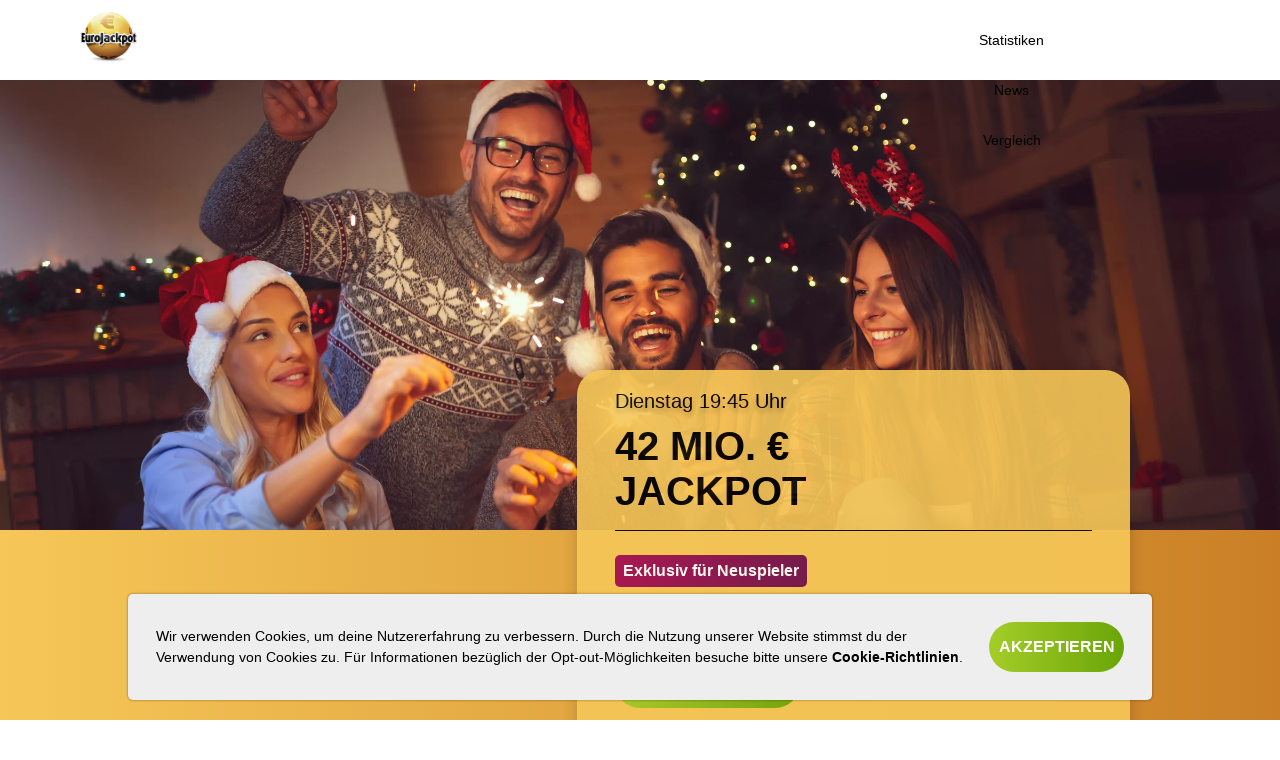

--- FILE ---
content_type: text/html; charset=utf-8
request_url: https://www.eurojackpot.org/eurojackpot-gewinnabfrage/
body_size: 3757
content:
<!DOCTYPE html>
<html lang="de">
<head>
    <title>EuroJackpot Gewinnabfrage - prüfe deine Eurolotto-Zahlen!</title>
    <meta charset="utf-8">
    <meta name="viewport" content="width=device-width, initial-scale=1, maximum-scale=5"/>
    <meta content="index,follow" name="robots"/>
    <meta name="robots" content="NOODP,NOYDIR"/>
    <meta name="language" content="de-DE"/>
    <link rel="canonical" href="https://www.eurojackpot.org/eurojackpot-gewinnabfrage/" />
    <meta name="description" content="Mit der Eurojackpot Gewinnabfrage kannst du deine Eurolotto Zahlen schon heute prüfen und kontrollieren. Vergleiche deine Tipps mit dem offiziellen Ergebnis!"/>
    <link type="text/css" rel="stylesheet" href="/assets/css/styles.css"/>
    <link rel="dns-prefetch" href="https://www.google-analytics.com">
    <link href="https://www.google-analytics.com" rel="preconnect" crossorigin>
    <meta property="og:type" content="website"/>
    <meta property="og:title" content="EuroJackpot Gewinnabfrage - prüfe deine Eurolotto-Zahlen!"/>
    <meta property="og:description" content="Mit der Eurojackpot Gewinnabfrage kannst du deine Eurolotto Zahlen schon heute prüfen und kontrollieren. Vergleiche deine Tipps mit dem offiziellen Ergebnis!"/>
    <meta property="og:url" content="https://www.eurojackpot.org/eurojackpot-gewinnabfrage/"/>
    <link rel="manifest" href="/manifest.json">
    <link rel="icon" type="image/png" href="/favicon/apple-icon-144x144.png" />
    <meta name="mobile-web-app-capable" content="yes">
    <meta name="apple-mobile-web-app-capable" content="yes">
    <meta name="application-name" content="eurojackpot.org">
    <meta name="apple-mobile-web-app-title" content="eurojackpot.org">
    <meta name="theme-color" content="#ca8133">
    <meta name="msapplication-navbutton-color" content="#ffd205">
    <meta name="apple-mobile-web-app-status-bar-style" content="black-translucent">
    <meta name="msapplication-starturl" content="https://www.eurojackpot.org/">
    <meta name="msapplication-TileColor" content="#ffffff">
    <meta name="msapplication-TileImage" content="/favicon/apple-icon-144x144.png">
    <meta name="theme-color" content="#ffffff">
    <meta property="og:site_name" content="https://www.eurojackpot.org/"/>
    <meta property="og:image" content="https://www.eurojackpot.org/images/logo_shareable.png"/>
    <meta property="og:image:type" content="image/png">
    <meta property="og:image:width" content="300">
    <meta property="og:image:height" content="333">
    <meta name="google-site-verification" content="QVH8VSXTUUMwwQwKfurwgHyAbvpPnfsW_-3TOysbD5A" />
        <link rel="alternate" href="/lv/parbauditaju-eurojackpot/" hreflang="lv-LV" />
        <link rel="alternate" href="/nl/eurojackpot-checker/" hreflang="nl" />
        <link rel="alternate" href="/no/eurojackpot-checker/" hreflang="no-No" />
        <link rel="alternate" href="/sl/eurojackpot-checker/" hreflang="sl-SI" />
        <link rel="alternate" href="/pl/sprawdz-kupon-eurojackpot/" hreflang="pl-PL" />
        <link rel="alternate" href="/pt/eurojackpot-conferir-numeros/" hreflang="pt" />
        <link rel="alternate" href="/cs/nastroj-eurojackpot-checker/" hreflang="cs-CZ" />
        <link rel="alternate" href="/ee/eurojackpoti-kontrollimine/" hreflang="ee-EE" />
        <link rel="alternate" href="/en/eurojackpot-checker/" hreflang="en-GB" />
        <link rel="alternate" href="/eurojackpot-gewinnabfrage/" hreflang="de-DE" />
        <link rel="alternate" href="/hr/checker/" hreflang="hr" />
        <link rel="alternate" href="/hu/eurojackpot-szamellenorzo/" hreflang="hu-HU" />
        <link rel="alternate" href="/it/eurojackpot-checker/" hreflang="it-IT" />
        <link rel="alternate" href="/lt/eurojackpot-tikrintuvu/" hreflang="lt-LT" />
        <link rel="alternate" href="/en/eurojackpot-checker/" hreflang="x-default" />
    </head>
<body>
<script>
    const lotteryConfig = {
        'numbers_per_line': 5,
        'stars_per_line': 2,
        'max_number': 50,
        'max_star': 12,
        'has_stars': true,
        'prefix': 'EJV300101000000',
        'shopping_cart': 'https://www.lottoland.com/warenkorb?tickets=',
        'pid': '&pid=eurojackpotorg'
    };
    const isDesktop = window.matchMedia("(min-width: 992px) and (max-width: 1000px)").matches;
    const isFullScreen = window.matchMedia("(min-width: 1000px)").matches;
</script>
<script defer src="/assets/js/main.js"></script>
<header>
    <div>
        <noscript><iframe src="https://www.googletagmanager.com/ns.html?id=GTM-TS6QN63" height="0" width="0" style="display:none;visibility:hidden"></iframe></noscript>
        <a href='/' title='Alles rund um Eurojackpot, Ergebnisse und Gewinnzahlen'><img class="logo" src="/assets/imgs/logo.png" width="50" height="50" alt="eurojackpot.org logo"/></a>
        <a href="https://www.lottoland.com/warenkorb?mc=P9F06JDFDQVZX3R0C4QY48M&lottolapid=sat_eurojackpotorg_de&utm_medium=sat&utm_source=sat_eurojackpotorg_de&sid=832c86ba7da72932ce9b324fe5bb59ce" rel="noopener" target="_blank" title="Lottoland EuroJackpot" class="toptip">
            <img src="/assets/imgs/cart-transparent.svg" alt="Shopping cart" height="20" width="20" />
            <span>JETZT TIPPEN</span>
        </a>
        <div class="burger">
            <div></div>
            <div></div>
            <div></div>
        </div>
        <nav role="navigation">
                            <a href="/" title="Alles rund um Eurojackpot, Ergebnisse und Gewinnzahlen" class="">
                    <img src="/assets/imgs/navicons/homePage.svg" width="32" height="32"/> Eurojackpot                </a>
                            <a href="/eurojackpot-gewinnabfrage/" title="EuroJackpot Gewinnabfrage - prüfe deine Eurolotto-Zahlen!" class="active">
                    <img src="/assets/imgs/navicons/checker.svg" width="32" height="32"/> Gewinnabfrage                </a>
                            <a href="/statistiken/" title="Statistiken zu EuroJackpot – alle Zahlen auf einen Blick" class="">
                    <img src="/assets/imgs/navicons/stats.svg" width="32" height="32"/> Statistiken                </a>
                            <a href="/aktuelles/" title="Aktuelle News zum EuroJackpot" class="">
                    <img src="/assets/imgs/navicons/news.svg" width="32" height="32"/> News                </a>
                            <a href="/euromillions-und-eurojackpot-im-vergleich/" title="EuroJackpot & EuroMillions im Vergleich - welches Eurolotto ist besser?" class="">
                    <img src="/assets/imgs/navicons/compare.svg" width="32" height="32"/> Vergleich                </a>
                    </nav>
    </div>
</header><section class="hero">
    <img src="https://media.ffycdn.net/eu/lottoland/amRmAZP8BpLcWxxfjkpK.jpg?mod=v1/max=2400" alt="EuroJackpot Banner">
</section>
<div class="banner-wrapper checker">
    <section class="banner">
        <section class="next-jackpot-wrapper padding stickyfier with-offer ">
            <div class="next-left">
                <span>Dienstag 19:45 Uhr</span>
                <p class="jackcurr">
                                        42 <span class="jackmill">Mio. €</span>
                <p class="jackpot-sign">JACKPOT</p>
            </div>
                    </section>
            <section class="offer">
            <div>
                <p>Exklusiv für Neuspieler</p>
                <p class="main">Spiele 3 Quicktipps und erhalte 2 gratis</p>
            </div>
            <a href="https://www.lottoland.com/warenkorb?mc=P9F06JDFDQVZX3R0C4QY48M&lottolapid=sat_eurojackpotorg_de&utm_medium=sat&utm_source=sat_eurojackpotorg_de&sid=832c86ba7da72932ce9b324fe5bb59ce" rel="noopener" target="_blank" title="Lottoland EuroJackpot">
                <img class="shoppingcart" src="/assets/imgs/cart-transparent.svg" alt="Shopping cart" loading="lazy" width="20" height="20">
                <p>
                    <span>NUR 2,50 €</span>
                    <span>3 QUICKTIPPS</span>
                </p>
            </a>
        </section>
    </section>
    <section class="main-title">
        <h1>EuroJackpot Gewinnzahlen prüfen</h1>
    </section>
</div><main>
            <section class="gradient">
            <p>Hier kannst Du schnell und zuverlässig deine <strong>Eurojackpot-Gewinnzahlen</strong> prüfen und alles Wissenswerte über die <strong>Eurojackpot Gewinnränge, 
               Gewinnwahrscheinlichkeiten</strong>, sowie den <strong>Mindest- und Maximaljackpots</strong> erfahren.
            </p>
        </section><section class="checker">
    <h2>EuroJackpot Gewinnzahlen prüfen</h2>
    <div class="checkerbg">
        <p>Klicke Deine 5 gespielten Zahlen hier an:</p>
        <ul class="numbers main">
            <li class='lottery-ball'>1</li><li class='lottery-ball'>2</li><li class='lottery-ball'>3</li><li class='lottery-ball'>4</li><li class='lottery-ball'>5</li><li class='lottery-ball'>6</li><li class='lottery-ball'>7</li><li class='lottery-ball'>8</li><li class='lottery-ball'>9</li><li class='lottery-ball'>10</li><li class='lottery-ball'>11</li><li class='lottery-ball'>12</li><li class='lottery-ball'>13</li><li class='lottery-ball'>14</li><li class='lottery-ball'>15</li><li class='lottery-ball'>16</li><li class='lottery-ball'>17</li><li class='lottery-ball'>18</li><li class='lottery-ball'>19</li><li class='lottery-ball'>20</li><li class='lottery-ball'>21</li><li class='lottery-ball'>22</li><li class='lottery-ball'>23</li><li class='lottery-ball'>24</li><li class='lottery-ball'>25</li><li class='lottery-ball'>26</li><li class='lottery-ball'>27</li><li class='lottery-ball'>28</li><li class='lottery-ball'>29</li><li class='lottery-ball'>30</li><li class='lottery-ball'>31</li><li class='lottery-ball'>32</li><li class='lottery-ball'>33</li><li class='lottery-ball'>34</li><li class='lottery-ball'>35</li><li class='lottery-ball'>36</li><li class='lottery-ball'>37</li><li class='lottery-ball'>38</li><li class='lottery-ball'>39</li><li class='lottery-ball'>40</li><li class='lottery-ball'>41</li><li class='lottery-ball'>42</li><li class='lottery-ball'>43</li><li class='lottery-ball'>44</li><li class='lottery-ball'>45</li><li class='lottery-ball'>46</li><li class='lottery-ball'>47</li><li class='lottery-ball'>48</li><li class='lottery-ball'>49</li><li class='lottery-ball'>50</li>        </ul>
        <p>Klicke Deine 2 gespielten Eurozahlen hier an:</p>
        <ul class="numbers extra">
            <li class='lottery-ball extra'>1</li><li class='lottery-ball extra'>2</li><li class='lottery-ball extra'>3</li><li class='lottery-ball extra'>4</li><li class='lottery-ball extra'>5</li><li class='lottery-ball extra'>6</li><li class='lottery-ball extra'>7</li><li class='lottery-ball extra'>8</li><li class='lottery-ball extra'>9</li><li class='lottery-ball extra'>10</li><li class='lottery-ball extra'>11</li><li class='lottery-ball extra'>12</li>        </ul>
    </div>
    <form name="checkerform" id="checkerform" onsubmit="return false">
        <div class="selector-wrapper">
    <div class="select">
        <select name="date" id="date">
            <option value="" disabled selected>Vorherige Ziehungsergebnisse</option>
                        <option value="16-01-2026">
                16.01.2026 - Freitag            </option>
                        <option value="13-01-2026">
                13.01.2026 - Dienstag            </option>
                        <option value="09-01-2026">
                09.01.2026 - Freitag            </option>
                        <option value="06-01-2026">
                06.01.2026 - Dienstag            </option>
                        <option value="02-01-2026">
                02.01.2026 - Freitag            </option>
                        <option value="30-12-2025">
                30.12.2025 - Dienstag            </option>
                        <option value="26-12-2025">
                26.12.2025 - Freitag            </option>
                        <option value="23-12-2025">
                23.12.2025 - Dienstag            </option>
                        <option value="19-12-2025">
                19.12.2025 - Freitag            </option>
                        <option value="16-12-2025">
                16.12.2025 - Dienstag            </option>
                    </select>
        <span class="focus"></span>
    </div>
</div>        <input type="hidden" name="numbers" id="inputNumbers"/>
        <input type="hidden" name="stars" id="inputStars"/>
        <button class="check">Zahlen Überprüfen</button>
    </form>
    <div class="checkerresults"></div>
</section>
<script>
    const missingNumbers = '5 Zahlen auswählen';
    const missingStars = '2 Eurozahlen auswählen';
    const checkerUrl = '/ajax_checker/';
</script>
<script defer src="/assets/js/checker.js"></script>
    <div class='cookie-banner' style='display: none'>
    <div>
        Wir verwenden Cookies, um deine Nutzererfahrung zu verbessern. Durch die Nutzung unserer Website stimmst du der Verwendung von Cookies zu. Für Informationen bezüglich der Opt-out-Möglichkeiten besuche bitte unsere <a href='/cookies-policy/'>Cookie-Richtlinien</a>.    </div>
    <span class="cta-1 cookie-close">Akzeptieren</span>
</div>

<script>
    if (localStorage.getItem('cookieSeen') != 'shown') {
        document.querySelector('.cookie-banner').style.display = "flex";
    }

    document.querySelector('.cookie-close').addEventListener("click", function() {
        localStorage.setItem('cookieSeen','shown');
        document.querySelector('.cookie-banner').style.display = "none";
    });
</script>
</main>

<footer>
    <div class="links">
    <a href='/regeln-von-eurojackpot/' title='EuroJackpot Regeln & Teilnahmebedingungen - Eurolotto Spielregeln'>EuroJackpot Regeln</a>    <a href='/privacy/' title='Privacy Policy'>Privacy Policy</a>    <div class="languages lang-wrapper">
    <div class="close">
        <div></div>
        <div></div>
        <div></div>
    </div>
    <div class="current-lang-container">
        <div class="current-lang">
            <img width="10" height="20" src="/assets/imgs/flags/flag-de.png" alt="de">
            <p>DE</p>
        </div>
    </div>
    <div class="other-lang">
                                                <a class="current-lang" href="/cs/">
                    <img width="10" height="20" loading="lazy" src="/assets/imgs/flags/flag-cs.png" alt="Český">
                    <p>Český</p>
                </a>
                                        <a class="current-lang" href="/ee/">
                    <img width="10" height="20" loading="lazy" src="/assets/imgs/flags/flag-ee.png" alt="Eesti">
                    <p>Eesti</p>
                </a>
                                        <a class="current-lang" href="/en/">
                    <img width="10" height="20" loading="lazy" src="/assets/imgs/flags/flag-en.png" alt="English">
                    <p>English</p>
                </a>
                                        <a class="current-lang" href="/hr/">
                    <img width="10" height="20" loading="lazy" src="/assets/imgs/flags/flag-hr.png" alt="Hrvatski">
                    <p>Hrvatski</p>
                </a>
                                        <a class="current-lang" href="/hu/">
                    <img width="10" height="20" loading="lazy" src="/assets/imgs/flags/flag-hu.png" alt="Magyar">
                    <p>Magyar</p>
                </a>
                                        <a class="current-lang" href="/sl/">
                    <img width="10" height="20" loading="lazy" src="/assets/imgs/flags/flag-sl.png" alt="Slovenščina">
                    <p>Slovenščina</p>
                </a>
                                        <a class="current-lang" href="/nl/">
                    <img width="10" height="20" loading="lazy" src="/assets/imgs/flags/flag-nl.png" alt="Dutch">
                    <p>Dutch</p>
                </a>
                                        <a class="current-lang" href="/lv/">
                    <img width="10" height="20" loading="lazy" src="/assets/imgs/flags/flag-lv.png" alt="Latviešu">
                    <p>Latviešu</p>
                </a>
                                        <a class="current-lang" href="/lt/">
                    <img width="10" height="20" loading="lazy" src="/assets/imgs/flags/flag-lt.png" alt="Lietuvių">
                    <p>Lietuvių</p>
                </a>
                                        <a class="current-lang" href="/no/">
                    <img width="10" height="20" loading="lazy" src="/assets/imgs/flags/flag-no.png" alt="Norsk">
                    <p>Norsk</p>
                </a>
                                        <a class="current-lang" href="/pl/">
                    <img width="10" height="20" loading="lazy" src="/assets/imgs/flags/flag-pl.png" alt="Polski">
                    <p>Polski</p>
                </a>
                                        <a class="current-lang" href="/pt/">
                    <img width="10" height="20" loading="lazy" src="/assets/imgs/flags/flag-pt.png" alt="Portugues">
                    <p>Portugues</p>
                </a>
                                        <a class="current-lang" href="/it/">
                    <img width="10" height="20" loading="lazy" src="/assets/imgs/flags/flag-it.png" alt="Italiano">
                    <p>Italiano</p>
                </a>
                </div>
</div>
<script>
    window.addEventListener('DOMContentLoaded',() => {
        document.querySelector(".current-lang-container").addEventListener("click", () => {
            document.querySelector(".languages").classList.toggle("show");
        });

        document.querySelector(".languages .close").addEventListener("click", () => {
            document.querySelector(".languages").classList.remove("show");
        });
    });
</script>
</div>
<div class="logos">
    <img src="/assets/imgs/footerlogos/mga@2x.png" />
    <img src="/assets/imgs/footerlogos/netzsieger@2x.png" />
    <img src="/assets/imgs/footerlogos/mt_foundation_logo_260px.png" />
    <img src="/assets/imgs/footerlogos/18plus.svg" />
</div>
<div class="cooperation">
    <p>EuroJackpot.org &copy; 2026</p>
</div>
</footer>
</body>
</html>


--- FILE ---
content_type: text/css
request_url: https://www.eurojackpot.org/assets/css/styles.css
body_size: 8557
content:
:root {
    --font: Helvetica, sans-serif;
    --maincolor1:  rgb(246,199,88);
    --maincolor2: rgb(202,127,38);
    --gradient: linear-gradient(90deg, var(--maincolor1) 0%, var(--maincolor2) 100%);
    --yellowbg: transparent var(--gradient) 0% 0% no-repeat padding-box;
    --grey: #f7f7f7;
    --select-border: #B2B8B4;
    --select-arrow: var(--select-border);
    --blackish:#232f1f;
    --font9: 3.3vw;
    --font11: 3.7vw;
    --font13: 4.1vw;
    --font24: 6.4vw;
    --font40: 10.667vw;
    --grid: 2.13vw;
    --zebra: #66736b;
    --ejbackground-grey: #f2f4f2;
    --llbackground: linear-gradient(90deg, #a5cd28, #69a507);
    --llgreen: transparent linear-gradient(90deg, #A3CE28 0%, #69A507 100%) 0% 0% no-repeat padding-box;
    --cta: linear-gradient(to top, #414141, #434343, #454545, #474747, #454545);
    --betslipBG: #fbf5ed;
    --black: #012404;
    --bannertextcolor: #012404;
    --greengrey: #9AA89C;
    --fontgrey: #565655;
    --green:#69A507;
    --ejyellow: #F6C758;
    --ejgrey: #D6D6D6;
    --ballsgrey: rgb(229,231,230);
    --shadow: 0px 3px 6px #00000029;
    --box-radius: 4px 4px 0 0;
    --maxW: 300px;
    --Hpadding: 4vw;
    --Vpadding: 6vw;
    --padding: var(--Vpadding) var(--Hpadding);
    --btheight: 12vw;
    --headerHeight: 13vw;
    --font10: 3.5vw;
    --font12: 3.2vw;
    --font14: 3.733vw;
    --font15: 4.5vw;
    --font16: 4.267vw;
    --font18: 5.1vw;
    --font20: 5.3vw;
    --font22: 5.5vw;
    --font25: 5.9vw;
    --font30: 8vw;
    --font35: 10vw;
    --font38: 12vw;
    --font60: 16vw;
    --swiper-pagination-color: black;
    --swiper-pagination-bottom: 0;
    --red-orange: #FF5C4D;
    --blue-grotto: #0067B3;
}

* {
    box-sizing: border-box;
    font-family: var(--font);
    padding: 0;
    margin: 0;
    color: inherit;
    line-height: 125%;
    text-align: inherit;
    -webkit-tap-highlight-color: transparent;
    width: 100%;
}

*::before,
*::after {
    box-sizing: border-box;
}

body {
    margin: 0;
    padding: 0;
    background-color: white;
}

main {
    overflow: hidden;
}

ul {
    list-style: none;
}

details {
    border-bottom: 1px solid black;
    padding: calc(2 * var(--grid)) 0;
    font-size: min(var(--font16), 20px);
    line-height: 150%;
}

details summary {
    cursor: pointer;
    list-style: none;
    display: flex;
    align-items: center;
    justify-content: space-between;
    padding-right: 20px;
    font-size: min(var(--font20), 30px);
    line-height: 140%;
    margin-bottom: var(--grid);
}

details summary::after {
    content: "";
    display: block;
    background: url(/assets/imgs/arrow-up.svg) no-repeat center center;
    transform: rotate(180deg);
    width: 37px;
    height: 37px;
}

details[open] summary::after {
    transform: none;
}

header {
    position: fixed;
    background-color: white;
    z-index: 150;
}

header > div {
    padding: var(--grid) calc(2 * var(--grid));
    display: flex;
    justify-content: space-between;
    align-items: center;
    max-width: 1154px;
    max-height: 80px;
    margin: 0 auto;

}

header .logo {
    max-width: 60px;
    width: 13.3vw;
    height: auto;
}

.burger {
    width: 7vw;
    max-width: 40px;
    height: 5.5vw;
    max-height: 32px;
    display: flex;
    flex-wrap: wrap;
    justify-content: center;
    align-items: center;
    cursor: pointer;
    z-index: 15;
}

.burger div {
    height: 0.53vw;
    max-height: 3px;
    background: black;
}

.navopened .burger {
    max-width: none;
    max-height: none;
}

.toptip {
    z-index: 100000000000;
    position: fixed;
    top: -150%;
    height: 14vw;
    border-radius: 0 0 25px 25px;
    width: 50%;
    left: 0;
    right: 0;
    margin: auto;
    display: flex;
    align-items: center;
    justify-content: center;
    padding: 0 5px;
    background: linear-gradient(90deg, #a4cc25, #64a407);
    box-shadow: var(--shadow);
    min-width: 200px;
    text-decoration: none;
}

.stick .toptip {
    top: 0;
    left: 26%;
    margin: 0;
}

.toptip span {
    color: #fff;
    font-weight: 900;
    font-size: var(--font14);
    width: auto;
    padding: 0 6px;
    text-align: center;
}

.toptip img {
    width: min(6vw, 25px);
    height: auto;
}

nav {
    background: var(--gradient);
    position: fixed;
    height: 100vh;
    display: none;
    right: 0;
    top: 0;
    align-items: center;
    flex-direction: column;
    justify-content: center;
    gap: 5vw;
    z-index: 10;
}

nav a {
    margin: 1.33vw;
    text-decoration: none;
    color: white;
    font-size: var(--font24);
    display: flex;
    width: 80%;
    align-items: end;
    gap: calc(2 * var(--grid));
}

nav a img {
    width: 8.5vw;
    height: auto;
}


h1, h2 {
    font-size: min(var(--font40), 60px);
    line-height:115%;
    margin-bottom: 8px;
}

h2 {
    font-size: min(var(--font30), 40px);
    margin-bottom: calc(2* var(--grid));
}

h3 {
    font-size: min(var(--font20), 30px);
    line-height: 140%;
    margin-bottom: var(--grid);
}

p {
    font-size: min(var(--font16), 20px);
    line-height: 150%;
}

section p {
    margin-bottom: calc( 2 * var(--grid));
}

button {
    background-color: black;
    color: white;
    border-radius: 100px;
    box-shadow: 0 4px 8px 0 rgba(0, 0, 0, 0.20);
    padding: min(var(--grid), 8px) min(calc(3 * var(--grid)), 24px);
    font-size: min(var(--font16), 16px);
    font-weight: 900;
    line-height: 100%;
    text-transform: uppercase;
    text-align: center;
    border: none;
}
body > section, main > section, footer {
    width: 100%;
    margin: 0 auto;
    padding: calc(4 * var(--grid)) calc(2 * var(--grid));
}

section.grey {
    background-color: var(--grey);
}

table tr {
    display: flex;
    width: 100%;
    align-items: center;
    justify-content: space-between;
    position: relative;
    height: 17.2vw;
    border-radius: 2.67vw;
}

table tr:nth-child(even) {
    background-color: white;
}

table tr:nth-child(odd) {
    background-color: var(--grey);
}

table tr:first-child {
    display: none;
}

table th {
    display: none;
}

table td {
    width: auto;
    padding: 0;
    position: absolute;
    top: 9vw;
}

table td, table th {
    font-size: min(var(--font16), 21px);
}

table td:nth-child(1), table th:nth-child(1) {
    left: 4vw;
    color: var(--zebra);
    top: 3vw;
}

table td:nth-child(2), table th:nth-child(2) {
    left: 4vw;
}

table td:nth-child(3), table th:nth-child(3) {
    right: 4vw;
    color: var(--zebra);
    top: 3vw;
}

table td:nth-child(4), table th:nth-child(4) {
    right: 4vw;
}

table td:nth-child(5), table th:nth-child(5) {
    top: 14vw;
    left: 4vw;
}

.results-table-container table td:nth-child(1),.results-table-container  table th:nth-child(1),
.results-table-container table td:nth-child(3),.results-table-container  table th:nth-child(3) {
    font-size: var(--font12);
}

.stats-category-table-container table tr {
    height: 36vw;
}

.stats-category-table-container table td:nth-child(4), .stats-category-table-container table th:nth-child(4) {
    left: 4vw;
    top: 17vw;
}

.responsive-table tr {
    height: 18.2vw;
}

.responsive-table td {
    line-height: 165%;
}

.responsive-table td:nth-child(1) {
    color: black;
}

.responsive-table td:before {
    content: attr(data-label);
    display: block;
    color: var(--zebra);
}

.responsive-table td:nth-child(2) {
    top:3vw;
    right: 4vw;
    text-align: right;
    left: auto;
}

.stats-category-table-container table td {
    display: flex;
    width: 100%;
}

.stats-category-table-container table td:nth-child(1), table th:nth-child(1) {
    color: inherit;
    top: 4vw;
}

.stats-category-table-container table td:nth-child(2), table th:nth-child(2) {
    top: 10vw;
}

.stats-category-table-container table td:nth-child(3), table th:nth-child(3) {
    right: auto;
    color: inherit;
    top: 16vw;
    left: 4vw;
}

.stats-category-table-container table td:nth-child(4), table th:nth-child(4) {
    top: 22vw;
}

.stats-category-table-container table td:nth-child(5), table th:nth-child(5) {
    top: 28vw;
}

.stats-category-table-container table td span {
    font-size: var(--font12);
}

.stats-category-table-container table td span:first-child {
    color: var(--zebra);
    font-weight: normal;
    font-size: var(--font12);
}


article {
    margin-bottom: calc(2.5 * var(--grid));
}

aside {
    display: none;
}

.selector-wrapper {
    display: flex;
    margin-bottom: 16px;
    align-items: center;
    gap: 16px;
}

.selector-wrapper label {
    width: fit-content;
    font-size: var(--font14)
}

.select {
    min-width: 15ch;
    max-width: 31ch;
    border: 1px solid var(--select-border);
    border-radius: 25px;
    padding: min(var(--grid), 8px) min(calc(2 * var(--grid)), 16px);
    cursor: pointer;
    display: grid;
    grid-template-areas: "select";
    align-items: center;
    background-color: white;
}

.select::after {
    content: "";
    width: min(calc(2 * var(--grid)), 16px);
    height: min(var(--grid), 8px);
    background-color: black;
    clip-path: polygon(50% 85%, 85% 0, 100% 0, 50% 100%, 0 0, 15% 0);
    justify-self: end;
}

select, .select:after {
    grid-area: select;
}


select {
    appearance: none;
    outline: none;
    border: 0;
    font-size: min(var(--font16), 16px);
    background-color: transparent;
}

ol {
    list-style-position: inside;
    font-size: min(var(--font16), 20px);
    line-height: 150%;
}

.navopened nav {
    display: flex;
}

.navopened .burger {
    position: fixed;
    right: calc(2 * var(--grid));
}

.navopened .burger div:nth-child(1) {
    transform: rotate(45deg) translate(1.5vw, 1.5vw);
}

.navopened .burger div:nth-child(2) {
    visibility: hidden;
}

.navopened .burger div:nth-child(3) {
    transform: rotate(-45deg) translate(1vw, -1vw);
}

.navopened .burger div {
    background: white;
}

.hero {
    height: 54vw;
    max-height: 450px;
    overflow: hidden;
    padding: 0;
    display: flex;
    justify-content: center;
    align-items: end;
    width: 100%;
    position: relative;
    top: 80px;
}

.hero img {
    width: 100%;
    height: auto;
}

.banner-wrapper, .last-results-container {
    background: var(--gradient);
    display: flex;
    align-items: center;
    flex-wrap: wrap;
    flex-direction: row-reverse;
    justify-content: center;
}

.banner {
    margin: 0 0 calc(-38vw + 80px) 0;
    background: var(--maincolor1);
    filter: drop-shadow(0 4px 8px rgba(0, 0, 0, 0.2));
    border-radius: 25px;
    position: relative;
    top: calc(-38vw + 80px);
    padding: calc(2 * var(--grid));
    width: 91.5%;
    max-width: 553px;
    max-height: 450px;
    display: flex;
    flex-wrap: wrap;
    justify-content: center;
    opacity: 90%;
}

.banner section {
    width: 91.5%;
}

.offer-wrapper section {
    padding: var(--grid);
}

.next-jackpot-wrapper {
    display: flex;
    justify-content: space-between;
    align-items: center;
}

.next-left {
    width: fit-content;
}

.next-left > span {
    text-shadow: 0 4px 4px rgba(0, 0, 0, 0.25);
    font-size: min(var(--font16), 24px);
    font-style: normal;
    font-weight: 400;
    line-height: 150%;
}

.in-play {
    width: 34%;
    background: rgba(255, 255, 255, 0.3);
    padding: 8px 8px;
}

.banner p {
    line-height: normal;
}

.jackcurr, .jackpot-sign  {
    font-size: min(var(--font40), 40px);
    font-weight: bold;
    margin-bottom: 0;
}

.jackcurr {
    margin-top: var(--grid);
}

.jackmill {
    text-transform: uppercase;
}

/*
.jackcurr span {
    font-size: min(var(--font30), 40px);
}

.jackpot-sign {
    font-size: min(var(--font30), 40px);
}
*/

.offer {
    border-top: 1px solid;
    margin-top: min(calc(2 * var(--grid)), 24px);
    padding-top: calc(2 * var(--grid));
}

.offer p {
    margin-bottom: var(--grid);
    font-size: min(var(--font16), 24px);
}

.offer a p {
    margin-bottom: 0;
    display: flex;
    flex-direction: column;
    flex-wrap: wrap;
}

.offer a p span {
    line-height: 125%;
    text-align: left;
}

.offer a p span:first-child {
    color:black;
    font-size: min(var(--font14), 14px);
}

.offer > div > p:first-child {
    color: white;
    padding: 8px;
    font-weight: 700;
    font-size: 16px;
    background: linear-gradient(90.0deg, rgba(163, 8, 85, 1.0) 0%, rgba(106, 14, 78, 1.0) 100%);
    border-radius: 5px;
    line-height: 100%;
    width: max-content;
}

.offer p.main {
    font-size: min(var(--font15), 15px);
    font-weight: 700;
    white-space: nowrap;
    overflow: hidden;
    text-overflow: ellipsis;
}

.offer a, a.cta {
    background: var(--llbackground);
    color: white;
    display: flex;
    border-radius: 25px;
    align-items: center;
    padding: 8px 16px;
    text-decoration: none;
    justify-content: center;
    font-weight: bold;
    margin: calc(2 * var(--grid)) 0 2px;
    width: fit-content;
    column-gap: 12px;
}

.offer a img, a.cta img {
    width: auto;
    height: 25px;
}

.offer a span, a.cta span {
    text-align: right;
    font-size: 16px;
}

.main-title, .last-results {
    max-width: 553px;
    padding: min(4.534vw, 158px) 0 0 0;
    width: 91.5%;
}

.main-title {
    color: white;
}

.last-results {
    padding-top: 0;
}

.faqs, .compare-faqs {
    background: var(--gradient);
}

.last-results h2 {
    color: white;
}

.last-results p  {
    font-size: min(var(--font20), 30px);
    font-weight: 700;
    line-height: 26px;
    color: white;
}

ul.results {
    justify-content: flex-start;
    display: flex;
    margin: min(4vw, 16px) 0;
    flex-wrap: wrap;
    gap: 0 min(2vw, 16px);
}

ul.results li {
    display: flex;
    flex-wrap: wrap;
    justify-content: center;
}

.lottery-ball {
    height: 10vw;
    max-height: 50px;
    font-size: 20px;
    width: 10vw;
    max-width: 50px;
    background: #fff;
    border-radius: 100%;
    display: flex;
    justify-content: center;
    align-items: center;
    font-weight: 400;
    text-align: center;
    border: 2px solid #A0A0A0;
}

.lottery-ball.extra {
    border-color: var(--maincolor2);
    background-color: var(--maincolor1);
}

p.note {
    font-size: min(var(--font11), 14px);
    display: flex;
    margin: 3vw auto;
    gap: 1vw;
    align-items: center;
}

.rules-disclaimer p {
    font-size: min(var(--font11), 14px);
}

.rules-disclaimer {
    margin: calc(3 * var(--grid)) auto;
}

.info {
    width: 5vw;
    height: 5vw;
    border: 1px solid;
    border-radius: 100%;
    display: flex;
    align-items: center;
    justify-content: center;
    color: var(--maincolor2);
    max-width: 20px;
    max-height: 20px;
}

.results-table-container .select {
    margin-top: calc(3 * var(--grid));
}

p span {
    line-height: 0;
}

.boxes {
    display: flex;
    gap: calc(2.5 * var(--grid));
    flex-direction: column;
    margin-top: calc(5 * var(--grid));
}

.boxes .box {
    display: flex;
    align-items: center;
    border-radius: 25px;
    flex-direction: column;
    gap: 14px;
    background: #FFF;
    box-shadow: 0 4px 8px 0 rgba(0, 0, 0, 0.20);
    padding: min( 3 * var(--grid), 24px);
}

.box p {
    color: #000;
    font-feature-settings: 'clig' off, 'liga' off;

    /* 640>1024/normal */
    font-size: 20px;
    font-style: normal;
    font-weight: 400;
    line-height: 32px; /* 160% */
    margin-bottom: 0;
}

.box img {
    height: 70px;
    width: auto;
}

.two-cols {
    display: flex;
    gap: 20px;
    align-items: start;
    flex-wrap: wrap;
    margin-bottom: min(calc(4* var(--grid)), 32px);
}

.two-cols.last {
    margin-bottom: 0;
    flex-direction: column-reverse;
}

.two-cols img {
    border-radius: 25px;
}

.news-section {
    padding: min(9.6vw, 80px) 4.27vw;
    display: flex;
    flex-wrap: wrap;
    justify-content: space-between;
    background-color: #f7f7f7;
}

.news-section h2 {
    margin-bottom: min(7.47vw, 60px);
}

.main-new, .secondary-news > div {
    display: flex;
    flex-direction: row-reverse;
    flex-wrap: wrap;
    border-top: 1px solid #d9d9d9;
    padding: 4.267vw 0 8.533vw;
    justify-content: space-between;
}

.main-new {
    border-top: 0;
    display: block;
    padding-top: 0;
}

.image-wrapper {
    width: 43.733vw;
    height: 34.667vw;
    overflow: hidden;
    border-radius: 25px;
}

.news-section div a, a.news-link {
    display: block;
    position: relative;
    top:max(-14vw, -60px);
    left: calc(100% - 56px);
    border-radius: 50%;
    background: var(--maincolor1) url(/assets/imgs/plus-sign.svg) no-repeat center center;
    width: min(10.667vw, 48px);
    height: min(10.667vw, 48px);
    color:white;
    text-decoration: none;
    text-indent: -9999px;
}

.news-section div.more a {
    display: none;
}

.secondary-news .more {
    width: 50%;
}

.new-title {
    font-size: min(4.267vw, 20px);
    font-weight: 700;
    line-height: 150%;
}


.news-section div img {
    height: 100%;
    width: auto;
}

.main-new .image-wrapper {
    width: 91.467vw;
    height: 72.533vw;
}

.main-new .new-title {
    font-size: min(8.533vw, 40px);
    width: 100%;
    line-height: 112.5%;
    margin: 4.267vw 0;
}

.new-short {
    line-height: 150%;
}

.button-plain, .news-section > a {
    display: flex;
    width: max-content;
    height: 40px;
    padding: 8px 24px;
    justify-content: center;
    align-items: center;
    border-radius: 100px;
    border: 1px solid #012406;
    color: #012406;
    font-weight: 700;
    text-transform: uppercase;
    text-decoration: none;
    margin: 0 auto;
}

section.video {
    padding: 0;
}

.videowrapper {
    overflow: hidden;
}

.youtube {
    background-color: black;
    position: relative;
    padding-top: 56.25%;
    overflow: hidden;
    cursor: pointer;
    border-radius: 4px;
}

.youtube img {
    width: 100%;
    top: 0;
    left: 0;
    opacity: 0.7;
}

.youtube iframe {
    height: 100%;
    width: 100%;
    top: 0;
    left: 0;
}

.youtube .vidplay-button, .youtube .vidplay-button:before {
    top: 50%;
    left: 50%;
    transform: translate3d(-50%, -50%, 0);
}

.youtube .vidplay-button:before {
    content: "";
    background: #e9b826;
    width: 20px;
    height: 20px;
    clip-path: polygon(15% 0, 15% 100%, 100% 50%);
    border: none;
}

.youtube img, .youtube iframe, .youtube .vidplay-button, .youtube .vidplay-button:before {
    position: absolute;
}

.youtube .vidplay-button, .youtube .vidplay-button:before {
    top: 50%;
    left: 50%;
    transform: translate3d(-50%, -50%, 0);
}

.youtube img, .youtube iframe, .youtube .vidplay-button, .youtube .vidplay-button:before {
    position: absolute;
}

.youtube img, .youtube .vidplay-button {
    cursor: pointer;
}

.youtube .vidplay-button {
    width: 60px;
    height: 60px;
    background-color: var(--blackish);
    box-shadow: 0 0 30px rgba(0, 0, 0, 0.6);
    z-index: 1;
    opacity: 1;
    border-radius: 100%;
}

section.faqs div {
    border-bottom: 1px solid black;
    padding: calc(2 * var(--grid)) 0;
}

section.faqs h3 {
    display: flex;
    justify-content: space-between;
}

section.faqs h3:after {
    content: "";
    display: block;
    background: url(/assets/imgs/arrow-up.svg) no-repeat center center;
    transform: rotate(180deg);
    width: 37px;
}

section.faqs .opened h3:after {
    transform: none;
}



.swiper-container .swiper {
    width: 100%;
    height: auto;
    padding:0 6.400vw calc(3 * var(--grid));
}

.swiper-container {
    padding: calc(4 * var(--grid)) 0;
}

.swiper-container h2 {
    margin-left: 6.400vw;
}

.slide-content {
    padding: calc(2 * var(--grid)) calc(3 * var(--grid));
    border-radius: 25px;
    border: 2px solid var(--maincolor2);
}

.swiper-container .swiper-button-next, .swiper-container .swiper-button-prev {
    background-color: black;
    border-radius: 50%;
    width: 40px;
    height: 40px;
}

.swiper-container .swiper-button-next:after, .swiper-container .swiper-button-prev:after {
    color: white;
    font-size: min(var(--font25), 20px);
}

.checker {
    background-color: var(--maincolor1);
}

ul.numbers {
    display: flex;
    flex-wrap: wrap;
    justify-content: flex-start;
    margin: 4vw 0 0;
    gap: min(3vw, 16px);
}

.checker .numbers, .checker form, .checker button {
    margin-bottom: calc(3 * var(--grid));
}



.checker .lottery-ball.selected {
    background: var(--maincolor2);
    color: white;
}

.checker .lottery-ball.extra.selected {
    background: white;
    color: var(--maincolor2);
}

.checker .lottery-ball {
    cursor: pointer;
}

.number-wrong {
    color: #fff!important;
    background: #bb0000!important;
    font-weight: 600!important;
}

.number-right {
    color: #000;
    background: var(--llgreen)!important;
    font-weight: 600!important;
}

.loading-bar, button[disabled].loading-bar {
    background-image: linear-gradient(-45deg, rgba(255, 239, 141, .8) 25%, rgba(255, 239, 141, .4) 25%, rgba(255, 239, 141, .4) 50%, rgba(255, 239, 141, .8) 50%, rgba(255, 239, 141, .8) 75%, rgba(255, 239, 141, .4) 75%, rgba(255, 239, 141, .4)) !important;
    background-size: 32px 32px !important;
    background-repeat: repeat !important;
    transition: background-position 60000s linear !important;
    background-position: 4000000px !important;
}

.checkerresults table {
    background: white;
}

section.stats {
    background-color: var(--ejbackground-grey);
    display: flex;
    flex-wrap: wrap;
    align-items: flex-start;
    justify-content: space-between;
}

.stat-selector {
    margin: 3vw auto;
    text-align: center;
    display: flex;
    justify-content: center;
    align-items: center;
}

.stat-selector span{
    height: var(--btheight);
    background: var(--ejgrey);
    display: flex;
    width: 50%;
    justify-content: center;
    align-items: center;
    font-size: min(var(--font14), 21px);
    max-height: 56px;
    cursor: pointer;
}

.stat-selector span:nth-child(1) {
    border-radius: 25px 0 0 25px;
}

.stat-selector span:nth-child(2) {
    border-radius: 0 25px 25px 0;
}

.stat-selector span.active{
    background: var(--red-orange);
    color: #fff;
}

.stat-selector span.cold.active {
    background: var(--blue-grotto);
}

.hotnumbers ul, .coldnumbers ul {
    flex-wrap: nowrap;
    gap: 0 min(2vw, 10px);
}

.hotnumbers li p, .coldnumbers li p {
    font-size: min(var(--font10), 11px);
    font-weight: 300;
    width: 100%;
    text-align: center;
    margin: 1vw 0;
}

.hotnumbers li label, .coldnumbers li label {
    font-size: min(var(--font9), 14px);
    text-align: center;
}

.swapper-b, .swapper-a h3, .swapper-b h3 {
    display: none;
}

footer {
    background-color: black;
    display: flex;
    gap: 5.6vw;
    padding-top: 7.467vw;
    flex-wrap: wrap;
    text-align: center;
}

footer .logo {
    width: min(23.467vw, 97px);
    height: min(23.467vw, 97px);
}

footer .links {
    width: 65%;
    margin-bottom: 8.533vw;
}

footer .links > a, .languages, .languages p {
    color: white;
    font-size: 3.733vw;
}

footer .links > a {
    font-weight: 400;
    text-decoration: none;
    display: block;
    text-align: left;
    margin-bottom: 4.266vw;
}

.languages img {
    border-radius: 50%;
    width: 8.5vw;
    height: 8.5vw;
}

.languages p {
    font-weight: 200;
    text-align: left;
    width: fit-content;
}

.current-lang-container .current-lang::after {
    content: "";
    width: 9px;
    height: 4px;
    background-color: white;
    clip-path: polygon(50% 85%, 85% 0, 100% 0, 50% 100%, 0 0, 15% 0);
    justify-self: end;
}

.current-lang, .other-lang a {
    display: flex;
    align-items: center;
    margin-bottom: 1vw;
    gap: 8px;
    text-decoration: none;
}

.other-lang, .languages .close {
    display: none;
}

.show .other-lang {
    padding: calc(10 * var(--grid)) calc(3 * var(--grid)) calc(2 * var(--grid));
    top: 0;
    display: flex;
    background: black;
    position: fixed;
    height: 100vh;
    right: 0;
    align-items: center;
    justify-content: space-evenly;
    gap: min(7vw, 16px);
    z-index: 10;
    flex-wrap: wrap;
}

.other-lang a {
    width: 40%;
}

.other-lang p {
    font-size: var(--font24);
}

.languages.show .close {
    position: fixed;
    right: 16px;
    width: 7vw;
    height: 5.5vw;
    display: flex;
    flex-wrap: wrap;
    justify-content: center;
    align-items: center;
    cursor: pointer;
    z-index: 15;
    top: 95px;
}

.languages .close div:nth-child(1) {
    transform: rotate(45deg) translate(1.5vw, 1.5vw);
}
.languages .close div:nth-child(2) {
    visibility: hidden;
}
.languages .close div:nth-child(3) {
    transform: rotate(-45deg) translate(1vw, -1vw);
}

.languages .close div {
    background: white;
    height: 2px;
}

footer p {
    color: white;
    font-size: 3.733vw;
    line-height: normal;
    width: fit-content;
}

footer .logos {
    border-top: 1px solid white;
    width: 100%;
    display: flex;
    flex-wrap: wrap;
    justify-content: space-around;
    column-gap: calc(7 * var(--grid));
    row-gap: calc(3 * var(--grid));
    padding: calc(4 * var(--grid)) calc(2 * var(--grid))

}

footer .logos img:nth-child(1) {
    width: 36.533vw;
}

footer .logos img:nth-child(2) {
    width: 23.4vw;
}
footer .logos img:nth-child(3) {
    width: 33.800vw;
}
footer .logos img:nth-child(4) {
    width: 11.733vw;
}

.shoppingcart {
    width: 24px;
    transform: translate(-4px,0);
}

section.roulette {
    overflow: hidden;
    background-color: var(--maincolor1);
}

.picker-wrapper {
    width: 76.8vw;
    height: 76.8vw;
    box-shadow: 0 2.4vw 4vw #00000073;
    background: black;
    position: absolute;
    border-radius: 100%;
    margin: calc(3 * var(--grid)) auto;
    left: 0;
    right: 0;
}

div.roulette {
    position: relative;
    width: 76.8vw;
    height:76.8vw;
    border-radius: 100%;
    overflow: hidden;
    border: 1.067vw solid;
    margin: 10.667vw auto;
}

div.roulette.spin {
    transition: 3s;
}

.roulette-item {
    color: black;
    font-size: 5.867vw;
    text-align: center;
    font-weight: 900;
    padding: 4vw 0 0;
    position: absolute;
    width: auto;
}

#r-item1 {
    clip-path: polygon(50% 100%, 26% 0, 72% 0);
    background: #99e649;
    top: 0;
    left: 0;
    right: 0;
    margin: auto;
    height: 38.400vw;
}

#r-item2 {
    clip-path: polygon(50% 100%, 17% 0, 90% 0);
    background: #0057ff;
    top: 5.867vw;
    left: 25.067vw;
    right: 0;
    margin: auto;
    height: 43.733vw;
    transform: rotate(43deg);
}
#r-item3 {
    clip-path: polygon(50% 100%, 17% 0, 83% 0);
    background: #ff00ae;
    top: 17.867vw;
    left: 36.533vw;
    right: 0;
    margin: auto;
    height: 39.733vw;
    transform: rotate(83deg);
}
#r-item4 {
    clip-path: polygon(50% 100%, 12% 0, 93% 0);
    background: #00ff2e;
    top: 29.867vw;
    left: 33.867vw;
    right: 0;
    margin: auto;
    height: 39.733vw;
    transform: rotate(125deg);
}
#r-item5 {
    clip-path: polygon(50% 100%, 16% 0, 78% 0);
    background: #ff9000;
    top: 37.333vw;
    left: 12.8vw;
    right: 8.533vw;
    margin: auto;
    height: 37.6vw;
    transform: rotate(175deg);
}
#r-item6 {
    clip-path: polygon(50% 100%, 17% 0, 88% 0);
    background: #ff0000;
    top: 32.8vw;
    left: 0;
    right: 24vw;
    margin: auto;
    height: 39.733vw;
    transform: rotate(219deg);
}
#r-item7 {
    clip-path: polygon(50% 100%, 12% 0, 95% 0);
    background: #00fcff;
    top: 19.467vw;
    left: 0;
    right: 37.333vw;
    margin: auto;
    height: 39.733vw;
    transform: rotate(266deg);
}

#r-item7 span {
    width: 50%;
    display: block;
    text-align: center;
    margin: auto;
}
#r-item8 {
    clip-path: polygon(50% 100%, 16% 0, 86% 0);
    background: #ffee00;
    top: 5.867vw;
    left: 0;
    right: 28.533vw;
    margin: auto;
    height: 39.733vw;
    transform: rotate(312deg);
}

.midcircle {
    width: 13.333vw;
    height:13.333vw;
    background: black;
    border-radius: 100%;
    position: absolute;
    top: 0;
    bottom: 0;
    left: 0;
    right: 0;
    margin: auto;
    z-index: 100;
}

.button-wrapper {
    margin: 6.4vw auto 0;
    text-align: center;
}

.roulette button {
    width: fit-content;
}

.spin-roulette {
    transition: .3s;
}

.picker {
    clip-path: polygon(50% 100%, 0 0, 100% 0);
    height: 9.600vw;
    background: black;
    width: 9.600vw;
    z-index: 100;
    position: absolute;
    top: -1.333vw;
    left: 0;
    right: 0;
    margin: auto;
}

.spin-roulette.exit {
    transform: scale(0);
    display: none;
}

section.roulette .cta-1 {
    transform: scale(0);
    transition: .3s cubic-bezier(.6,1.73,.72,.97);
    display: none;
}

section.roulette .cta-1.show {
    margin: 0 auto;
    transform: scale(1);
    display: block;
}

section.roulette .cta-1 i {
    padding-right: 1.333vw;
}

.infobox {
    position: relative;
    background: black;
    color: white;
    padding: var(--padding);
    display: flex;
    flex-wrap: wrap;
}

.infobox div {
    width: 50%;
}

.infobox div.big {
    width: 100%;
}

.infobox h2 {
    text-align: center;
}

.infobox div img {
    width: 25%;
    margin: 5vw auto 2vw;
    max-width: 50px;
    display: block;
    height: auto;
}

.infobox div.big img {
    width: 50%;
    max-width: 100px;
}

.infobox div p {
    text-align: center;
    padding: 0;
    margin: 1vw auto;
    font-weight: 300;
}

.infobox div p:nth-child(3) {
    font-weight: bold;
}

.infobox div.small p {
    font-size: min(var(--font14), 16px);
}

.gradient, .previous-results{
    background: var(--gradient);
}

.gradient {
    padding-top: 0;
}

.gradient h1, .gradient h2, .gradient p {
    color: white;
}

.previous-result {
    background-color: white;
    border-radius: 25px;display: flex;
    align-items: center;
    padding: 16px;
    flex-wrap: wrap;
}

.previous-results p {
    text-align: center;
}

.previous-results p.draw-date {
    margin-bottom: var(--grid);
}

.previous-results ul.results {
    justify-content: center;
    margin-top: 0;
    gap:8px;
}

.previous-results .lottery-ball {
    height: 32px;
    width: 32px;
}

.winners-map {
    text-align: center;
}

.winners-map img {
    width: 80%;
    max-width: 570px;
    height: auto;
}

.footnote {
    font-size: min(var(--font12), 12px);
    font-weight: 300;
    text-align: center;
    margin: 1vw auto;
}

.compare-ctas {
    display: flex;
    flex-wrap: wrap;
    justify-content: space-around;
    gap: var(--grid);
}

.compare-ctas div {
    text-align: center;
    display: flex;
    flex-direction: column;
    border-radius: 4px;
    padding: var(--grid);
    width: 45%;
}

.compare-ctas .ej {
    background: var(--gradient);
}

.compare-ctas .l649 {
    background: linear-gradient(90deg,#fcd652,#fac200);
}

.compare-ctas .em {
    background: linear-gradient(90deg, #00a9ff, #175eff)
}

.compare-ctas .ed {
    background: linear-gradient(90deg,#00a88c,#a15ab5);
}

.compare-ctas .pb {
    background: linear-gradient(90deg,#fa6a52,#e92a2a);
}

.compare-ctas .mm {
    background: linear-gradient(90deg,#51a7e4,#0f40a7);
}

.compare-ctas p {
    font-size: var(--font18);
    font-weight: 900;
    padding: 1vw;
    text-align: center;
    margin-bottom: 0;
}

.compare-ctas span {
    font-size: var(--font25);
    font-weight: 900;
    text-align: center;
    margin: 2vw auto 0;
    color: #fff;
}

.stats .box p {
    text-align: center;
}

.stats .box p:nth-child(2) {
    font-weight: 900;
    font-size: 28px;
    line-height: 36px;
}

.jackpots-year .select {
    margin-bottom: calc( 2 * var(--grid));
    max-width: 12ch;
    min-width: 12ch;
}

.bullets li {
    list-style: inside;
    font-weight: 300;
    padding: 10px 0;
    line-height: 26px;
}

.discount {
    text-decoration: line-through;
}

.compare-table-container table tr {
    height: min(56vw, 220px);
}
.compare-table-container table td  {
    right: auto;
    color: inherit;
    left: 4vw;
    font-size: min(var(--font14), 16px);
}

.compare-table-container table td:nth-child(1)  {
    top: 4vw;
    font-weight: bold;
}

.compare-table-container table td:nth-child(2)  {
    top: 11vw;
}

.compare-table-container table td:nth-child(3)  {
    top: 18vw;
}

.compare-table-container table td:nth-child(4)  {
    top: 25vw;
}

.compare-table-container table td:nth-child(5)  {
    top: 32vw;
}

.compare-table-container table td:nth-child(6)  {
    top: 39vw;
}

.compare-table-container table td:nth-child(7)  {
    top: 46vw;
}

.compare-table-container table td:nth-child(1) {
    color: black;
}

.compare-table-container table td:before {
    color: var(--zebra);
    margin-left: 2vw;
    padding-right: 4px;
}
.compare-table-container table td:nth-child(2):before {
    content: 'EuroJackpot: ';
}

.compare-table-container table td:nth-child(3):before {
    content: 'Lotto 6 aus 49: ';
}

.compare-table-container table td:nth-child(4):before {
    content: 'EuroMillions: ';
}

.compare-table-container table td:nth-child(5):before {
    content: 'EuroDreams: ';
}

.compare-table-container table td:nth-child(6):before {
    content: 'Powerball: ';
}

.compare-table-container table td:nth-child(7):before {
    content: 'Megamillions: ';
}

.cookie-banner {
    position: fixed;
    bottom: 12px;
    left: 5%;
    right: 5%;
    width: 90%;
    padding: 10px;
    display: flex;
    align-items: center;
    background-color: #eee;
    border-radius: 5px;
    box-shadow: 0 0 2px 1px rgba(0, 0, 0, 0.2);
    justify-content: space-between;
    z-index: 999;
    flex-direction: column;

}

.cookie-banner > .cookie-close {
    width: 70%;
    cursor: pointer;
    margin: 0;
    background: var(--llbackground);
    color: #fff;
    text-decoration: none;
    font-size: var(--font14);
    font-weight: 900;
    display: flex;
    border: none;
    height: var(--btheight);
    text-transform: uppercase;
    flex-wrap: wrap;
    justify-content: center;
    align-items: center;
    border-radius: 25px;
}

.cookie-banner > div {
    width: 85%;
    line-height: 150%;
    font-size: 14px;
    padding-bottom: 12px;
}

.cookie-banner a {
    text-decoration: none;
    font-weight: 700;
    cursor: pointer;
}

@media (min-width: 395px) {
    .offer a {
        padding: 8px 24px;
    }
}

@media (min-width: 660px) {
    :root {
        --Hpadding: 6vw;
        --Vpadding: 30px;
        --padding: var(--Vpadding) var(--Hpadding);
        --btheight: 50px;
        --headerHeight: 50px;
        --font9: 10px;
        --font10: 11px;
        --font11: 12px;
        --font12: 13px;
        --font13: 14px;
        --font14: 16px;
        --font15: 18px;
        --font16: 20px;
        --font18: 22px;
        --font20: 24px;
        --font22: 26px;
        --font25: 30px;
        --font35: 48px;
        --font38: 54px;
        --maxW: 270px;
    }

    .selector-wrapper label {
        font-size: 20px
    }

    .infobox div {
        width: 33%;
    }

    .infobox div.small {
        width: 25%;
    }

    .infobox div.big {
        width: 50%;
    }

    .infobox div img {
        margin: 30px auto 10px;
    }

    .infobox div p {
        margin: 8px auto;
    }

    .compare-ctas span {
        margin: 10px auto 0;
        font-size: 40px;
    }

    .compare-ctas a {
        font-size: 15px;
        width: 80%;
        margin: 15px auto;
    }

    table td, table th {
        font-size: 18px;
    }

    .results-table-container table td:nth-child(1),.results-table-container  table th:nth-child(1),
    .results-table-container table td:nth-child(3),.results-table-container  table th:nth-child(3) {
        font-size: 18px;
    }

    .cookie-banner {
        flex-direction: row;
        padding: 28px;
        left: 10%;
        right: 10%;
        width: 80%;
        bottom: 20px
    }

    .cookie-banner > .cookie-close {
        min-width: 135px;
        width: 10%;
    }

    .cookie-banner > div {
        padding-bottom: 0;
    }
}

@media (min-width: 768px) {

    :root {
        --grid: 8px;
    }

    h1 {
        font-size: 52px;
    }

    .toptip {
        max-width: 250px;
        height: 55px;
    }

    aside {
        float: right;
        display: block;
        width: 25%;
    }

    .hero {
        align-items: center;
    }

    .offer {
        padding-top: 24px;
    }

    .offer a {
        margin: 24px 0;
    }

    .offer p.main {
        font-size: 22px;
    }

    .banner {
        top: -80px;
        margin: 0 0 -80px;
    }

    .main-title {
        max-width: 100%;
        width: 100%;
        padding: 4.534vw calc(2 * var(--grid));
    }

    .responsive-table tr {
        height: 113px;
    }

    .hotnumbers li label, .coldnumbers li label {
        font-size: 16px;
        font-weight: normal;
    }

    .stats-category-table-container table td span:first-child {
        font-size: 18px;
    }

    .stats-category-table-container table td span {
        font-size: 18px;
    }

    footer p {
        font-size: 14px;
        line-height: normal;
    }

    .cooperation {
        display: flex;
        gap: 6px;
        margin-top: 16px;
        justify-content: center;
    }

    .cooperation p:last-child:before {
        content: " - ";
    }

    footer {
        gap: 0;
        text-align: left;
    }

    footer .logos {
        column-gap: 36px;
        justify-content: end;
        border-top: 0;
        width: 70%;
        padding: 0;
    }

    footer .logos img {
        height: max(50px, 6vw);
        max-height: 63px;
        width: auto;
    }

    footer .logos img:nth-child(1) {
        width: auto;
    }

    footer .logos img:nth-child(2) {
        width: auto;
    }

    footer .logos img:nth-child(3) {
        width: auto;
    }

    footer .logos img:nth-child(4) {
        width: auto;
    }

    footer .links {
        margin-bottom: 0;
        width: fit-content;
    }

    footer .links > a, .languages, .languages p {
        font-size: 14px;
    }

    footer .links > a {
        margin-bottom: 16px;
    }

    .languages {
        position: relative;
    }

    .languages img {
        width: 24px;
        height: 24px;
    }

    .show .other-lang {
        position: absolute;
        height: auto;
        top: -270px;
        padding: calc(2 * var(--grid));
        border: 1px solid;
        border-radius: 12px;
        width: 500px;
        left: 116px;
        gap: 8px;
        justify-content: center;
    }

    .other-lang a {
        width: 125px;
    }

    .languages.show .close {
        display: none;
    }

    .last-results-container {
        justify-content: left;
        padding: 0 calc(2 * var(--grid));
    }
}

@media (min-width: 992px) {


    h1 {
        font-size: 48px;
        white-space:normal;
    }
    .burger {
        display: none;
    }

    nav {
        display: flex;
        position: relative;
        height: auto;
        flex-direction: revert;
        background: none;
        color: black;
        width: 571px;
        gap: 16px 0;
    }

    nav a {
        width: fit-content;
        color: #000;
        font-size: 14px;
        font-weight: 400;
        line-height: normal;
    }

    nav a.active {
        color: var(--maincolor2);
    }

    nav a img {
        display: none;
    }

    aside {
        width: 20%;
    }

    .homePage .main-title {
        padding: 119px 0 0;
        margin-top: 0;
        margin-bottom: 64px;
    }

    .last-results-container {
        padding-bottom: 32px;
    }

    .last-results {
        position: relative;
        top: -132px;
        margin-bottom: -132px;
    }

    .last-results h2 {
        margin-bottom: 40px;
    }

    table {
        border-collapse: collapse;
    }

    table tr {
        border-radius: 10px;
        height: auto;
    }

    table td, table th {
        position: initial;
        display: table-cell;
        color: black;
        padding: 16px;
        width: 25%;
        text-align: left;
    }

    .table-rules table td, .table-rules table th {
        width: auto;
    }

    table tr:first-child {
        display: flex;
    }

    table th {
        font-weight: 700;
    }

    table td:nth-child(odd), table th:nth-child(odd) {
        color: black;
    }

    .responsive-table.jackpots {
        width: 60%;
        margin: 0 auto;
    }

    .responsive-table tr {
        height: 80px;
    }

    .checker form {
        display: flex;
        margin-top: 48px;
    }

    .checker button, .checker .selector-wrapper {
        width: fit-content;
    }

    .checker button {
        margin-left: 24px;
    }

    .compare-table-container table td:nth-child(odd) {
        font-size: min(var(--font14), 16px);
    }

    .stats-category-table-container table tr {
        height: auto;
        display: table-row;
    }

    .stats-category-table-container table td {
        width: 25%;
        padding: 22px 12px;
        display: table-cell;
    }

    .swapper-a, .swapper-b {
        width: 48%;
        margin-top: 20px;
    }

    .swapper-b {
        display: block;
    }

    .stat-selector {
        display: none;
    }

    .hotnumbers li p, .coldnumbers li p {
        margin: 5px 0;
    }

    .swapper-a h3, .swapper-b h3 {
        display: block;
        font-size: 22px;
        padding: 0 0 12px;
    }

    .hotnumbers .lottery-ball {
        border-color: var(--red-orange);
    }

    .hotnumbers .lottery-ball.extra {
        border-color: #A0A0A0;
        background-color: rgba(255, 92, 77, 0.5);
    }

    .coldnumbers .lottery-ball {
        border-color: var(--blue-grotto);
    }

    .coldnumbers .lottery-ball.extra {
        border-color: #A0A0A0;
        background-color: rgba(0, 103, 179, 0.5);
    }


    .image-wrapper {
        width: calc(50% - 49px);
        height: 123px;
    }

    .main-new .image-wrapper {
        width: 100%;
        height: 296px;
    }


    .news-section div img {
        width: 100%;
        height: auto;
    }

    .secondary-news {
        display: flex;
        flex-wrap: wrap;
        gap: 32px;
    }

    .secondary-news > div {
        flex-direction: row;
        padding: 33px 0;
        width: 45%;
    }

    .secondary-news > div:first-child,.secondary-news > div:nth-child(2)  {
        border-top: none;
        padding-top: 0;
    }

    .secondary-news .more {
        width: calc(50% - 32px);
    }

    .news-section a {
        top: 0;
        left: 0;
    }

    .news-section a.button-plain {
        padding: 8px 48px;
        margin-top: 32px;
    }

    .news-section div.image-wrapper a {
        display: none;
    }

    .news-section div.more a, a.news-link {
        display: block;
        top: 16px;
        left: 0;
    }

    h2 a {
        text-decoration: none;
    }

    h2 a:hover {
        text-decoration: underline;
    }

    .main-new .new-title {
        margin: 32px 0 16px;
    }

    .secondary-news > div > p {
        width: calc(50% - 49px);
    }

    .secondary-news .image-wrapper {
        width: min(50%, 275px);
        height: 195px
    }

    .secondary-news .image-wrapper img {
        height: 100%;
        width: auto;
    }

    section.faqs details {
        width: calc(100% - 370px);
    }

    .faqs:after {
        display: block;
        background: url(/assets/imgs/ticket-bg.png) no-repeat top left;
        content: "";
        position: relative;
        width: 550px;
        margin-bottom: -600px;
        height: 625px;
        left: calc(100% - 385px);
        transform: rotate(14deg);
        top: -395px;
    }

    .boxes {
        flex-direction: row;
        margin-top: 94px;
    }

    .two-cols {
        flex-wrap: nowrap;
    }

    .two-cols:nth-child(odd) {
        flex-direction: row-reverse;
    }

    .two-cols:last-child {
        margin-bottom: 0;
    }

    .two-cols.last {
        flex-direction: inherit;
    }

    .two-cols img {
        width: 45%;
    }

    section.roulette {
        overflow: hidden;
        background-color: var(--maincolor1);
    }

    .picker-wrapper {
        width: 288px;
        box-shadow: 0 9px 15px #00000073;
        height: 288px;
    }

    div.roulette {
        width: 288px;
        height: 288px;
        border: 4px solid;
        margin: 40px auto;
    }

    .roulette-item {
        font-size: 22px;
        padding: 15px 0 0;
    }

    #r-item1 {
        height: 144px;
    }

    #r-item2 {
        top: 22px;
        left: 94px;
        height: 164px;
    }

    #r-item3 {
        top: 67px;
        left: 137px;
        height: 149px;
    }

    #r-item4 {
        top: 112px;
        left: 127px;
        height: 149px;
    }

    #r-item5 {
        top: 140px;
        left: 48px;
        right: 32px;
        height: 141px;
    }

    #r-item6 {
        top: 123px;
        right: 90px;
        height: 149px;
    }

    #r-item7 {
        top: 73px;
        right: 140px;
        height: 149px;
    }

    #r-item8 {
        top: 22px;
        right: 107px;
        height: 149px;
    }

    .midcircle {
        width: 50px;
        height: 50px;
    }

    .button-wrapper {
        margin: 24px auto 0;
    }

    .picker {
        height: 36px;
        width: 36px;
        top: -5px;
    }

    section.roulette .cta-1 i {
        padding-right: 5px;
    }

    .offer p {
        margin-bottom: calc(2 * var(--grid));
    }

    .stats-category-table-container table tr td span:first-child {
        display: none;
    }

    .last-results-container {
        justify-content: left;
        padding: 80px 80px 24px;
    }

    .last-results ul {
        margin: 16px 0;
    }

    .responsive-table td:before {
        display: none;
    }

    .stats-jackpots-table-container table td, .stats-jackpots-table-container table th {
        width: auto;
    }

    .compare-table-container table td:before {
        display: none;
    }

    .compare-table-container table tr {
        height: auto;
    }

    .compare-table-container table td, .compare-table-container table th {
        width: 30%;
    }

}

@media (min-width: 1200px) {
    body > section, main > section, footer {
        padding: 80px max(150px, calc(50% - 720px))
    }

    .banner-wrapper {
       padding: 0 max(150px, calc(50% - 720px)) 32px;
        justify-content: space-between;
    }

    .last-results-container {
        padding: 80px max(150px, calc(50% - 720px));
    }

    .last-results-container .selector-wrapper {
        margin-top: 16px;
    }

    .main-title {
        max-width: 50%;
        padding: 0;
        margin-top: 106px;
        display: inline-block;

    }

    .swiper-container .swiper {
        padding: 0 72px calc(3 * var(--grid))
    }
    .swiper-slide {
        padding: 0;
    }

    .offer p.main {
        font-size: 24px;
    }

    .news-section {
        padding: 80px max(150px, calc(50% - 720px));
    }

    .two-cols {
        margin-bottom: 64px;
        gap: 42px;
    }

    .cookie-banner {
        flex-direction: row;
        padding: 28px;
        left: 10%;
        right: 10%;
        width: 80%;
        bottom: 20px
    }

    .cookie-banner > .cookie-close {
        width: 10%;
    }
}


--- FILE ---
content_type: text/javascript
request_url: https://www.eurojackpot.org/assets/js/checker.js
body_size: 759
content:
let numbers = [];
let stars = [];

function validate() {
    if (numbers.length !== lotteryConfig['numbers_per_line']) {
        alert(missingNumbers);
        return false;
    }
    if (stars.length !== lotteryConfig['stars_per_line']) {
        alert(missingStars);
        return false;
    }
    return true;
}

const checkerBalls = document.querySelectorAll('.checker .main li');
for (let checkerBall of checkerBalls) {
    checkerBall.addEventListener('click', function () {
        addRemove(checkerBall, numbers, 'selected', lotteryConfig['numbers_per_line']);
    })
}
const checkerStars = document.querySelectorAll('.checker .extra li');
for (let checkerStar of checkerStars) {
    checkerStar.addEventListener('click', function () {
        addRemove(checkerStar, stars, 'selected', lotteryConfig['stars_per_line']);
    })
}

function addRemove(element, collection, className, size) {
    let obj = element;
    let n = parseInt(obj.innerText);
    let index = collection.indexOf(n);
    if (index >= 0) {
        collection.splice(index, 1);
        obj.classList.toggle(className);
        obj.classList.remove('number-right');
        obj.classList.remove('number-wrong');
    } else {
        if (collection.length < size) {
            collection.push(n);
            obj.classList.add(className);
        }
    }
}

function go() {
    if (validate()) {
        let inputNumbers = document.querySelector('#inputNumbers');
        inputNumbers.value = numbers.join(',');
        let inputStars = document.querySelector('#inputStars');
        inputStars.value = stars.join(',');
        let dateSelector = document.querySelector('#checkerform select');
        let date = dateSelector.options[dateSelector.selectedIndex].value;

        let rights = document.querySelectorAll('.number-right');
        let wrongs = document.querySelectorAll('.number-wrong');
        for (let right of rights){
            right.classList.remove('number-right')
        }
        for (let wrong of wrongs){
            wrong.classList.remove('number-wrong')
        }

        document.querySelector('.check').classList.add('loading-bar');

        let url = checkerUrl;

        function sendHttpRequest(method, url, data) {

            return new Promise((resolve, reject) => {
                const xhr = new XMLHttpRequest();
                xhr.open(method, url);
                xhr.responseType = 'text';

                xhr.onload = function () {
                    resolve(xhr.response);
                    document.querySelector('.checkerresults').innerHTML = xhr.response;
                    document.querySelector('.check').classList.remove('loading-bar');
                    let allNumbers = document.querySelectorAll('.checker .main li.selected');
                    let checkedNumbers = document.querySelectorAll('.results li:not(.extra)');
                    let allStars = document.querySelectorAll('.checker .extra li.selected');
                    let checkedStars = document.querySelectorAll('.results li.extra');

                    for (let number of allNumbers) {
                        for (let right of checkedNumbers) {
                            if (number.innerText === right.innerText) {
                                (number.classList.contains('number-wrong')) && number.classList.remove('number-wrong');
                                number.classList.add('number-right');
                            } else {
                                (!(number.classList.contains('number-right'))) && number.classList.add('number-wrong')
                            }
                        }
                    }

                    for (let star of allStars) {
                        for (let right of checkedStars) {
                            if (star.innerText === right.innerText) {
                                (star.classList.contains('number-wrong')) && star.classList.remove('number-wrong');
                                star.classList.add('number-right');
                            } else {
                                (!(star.classList.contains('number-right'))) && star.classList.add('number-wrong')
                            }
                        }
                    }
                };

                xhr.send(JSON.stringify(data));
            });
        }

        async function createPost(numbers, stars, date) {
            const post = {
                numbers: numbers,
                stars: stars,
                date: date
            };
            await sendHttpRequest('POST', url, post);
        }

        createPost(inputNumbers.value, inputStars.value, date);
    }
    return false;
}


document.querySelector(".check").addEventListener('click', go);

--- FILE ---
content_type: image/svg+xml
request_url: https://www.eurojackpot.org/assets/imgs/navicons/checker.svg
body_size: 1072
content:
<svg xmlns="http://www.w3.org/2000/svg" width="33" height="32" viewBox="0 0 33 32" fill="none">
  <path d="M27.2594 29.9143H26.1478L23.4919 24.5966C27.0611 22.4454 29.4466 18.5398 29.4466 14.0993C29.4466 7.33342 23.9306 1.81738 17.2008 1.81738C10.471 1.81738 4.91887 7.33342 4.91887 14.0993C4.91887 18.5398 7.31035 22.4454 10.8735 24.5966L8.21767 29.9143H7.10605C6.56526 29.9143 6.13264 30.353 6.13264 30.8878C6.13264 31.4285 6.57127 31.8612 7.10605 31.8612H11.2461C11.7869 31.8612 12.2195 31.4225 12.2195 30.8878C12.2195 30.347 11.7809 29.9143 11.2461 29.9143H10.3388L12.562 25.4378C13.9741 26.0086 15.5243 26.3451 17.1707 26.3451C18.7871 26.3451 20.3313 26.0086 21.7494 25.4378L23.9726 29.8783H23.0954C22.5546 29.8783 22.1219 30.3169 22.1219 30.8517C22.1219 31.3925 22.5606 31.8251 23.0954 31.8251H27.2354C27.7762 31.8251 28.2088 31.3865 28.2088 30.8517C28.2329 30.3169 27.7942 29.9143 27.2594 29.9143ZM17.1948 24.4283C11.5105 24.4283 6.8657 19.7836 6.8657 14.0993C6.8657 8.415 11.5105 3.77023 17.1948 3.77023C22.879 3.77023 27.5238 8.415 27.5238 14.0993C27.5238 19.7836 22.8851 24.4283 17.1948 24.4283Z" fill="white"/>
  <path d="M32.5712 8.10871C31.3274 4.91205 29.1402 2.22012 26.28 0.303321C25.8414 0.00288312 25.2345 0.135076 24.9701 0.573715C24.6697 1.01235 24.8019 1.61925 25.2405 1.91969C27.8002 3.60214 29.717 5.99363 30.8286 8.81775C30.9608 9.19029 31.3334 9.42462 31.736 9.42462C31.8381 9.42462 31.9703 9.38858 32.0725 9.35853C32.5051 9.15424 32.7755 8.61345 32.5712 8.10871Z" fill="white"/>
  <path d="M3.83729 6.02392C3.36861 5.78958 2.79176 5.95782 2.52738 6.4265C1.28356 8.78194 0.640625 11.4078 0.640625 14.0997C0.640625 14.6405 1.07927 15.0731 1.61404 15.0731C2.15483 15.0731 2.58746 14.6345 2.58746 14.0997C2.58746 11.7443 3.1583 9.38881 4.23387 7.33382C4.51027 6.82908 4.30597 6.25826 3.83729 6.02392Z" fill="white"/>
  <path d="M20.7279 17.4942C21.467 17.4942 22.0739 16.8873 22.0739 16.1482C22.0739 15.4091 21.467 14.8022 20.7279 14.8022C19.9888 14.8022 19.382 15.4091 19.382 16.1482C19.382 16.8933 19.9888 17.4942 20.7279 17.4942Z" fill="white"/>
  <path d="M13.7277 14.6343C12.9886 14.6343 12.3817 15.2412 12.3817 15.9802C12.3817 16.7193 12.9886 17.3262 13.7277 17.3262C14.4668 17.3262 15.0737 16.7193 15.0737 15.9802C15.0737 15.2412 14.4728 14.6343 13.7277 14.6343Z" fill="white"/>
  <path d="M16.8943 20.3906C16.1552 20.3906 15.5484 20.9975 15.5484 21.7366C15.5484 22.4757 16.1552 23.0826 16.8943 23.0826C17.6334 23.0826 18.2403 22.4757 18.2403 21.7366C18.2403 20.9975 17.6334 20.3906 16.8943 20.3906Z" fill="white"/>
  <path d="M22.2782 20.1863C22.2782 20.9314 21.6773 21.5323 20.9322 21.5323C20.1871 21.5323 19.5862 20.9314 19.5862 20.1863C19.5862 19.4412 20.1871 18.8403 20.9322 18.8403C21.6773 18.8403 22.2782 19.4472 22.2782 20.1863Z" fill="white"/>
  <path d="M24.195 16.5869C23.4559 16.5869 22.849 17.1938 22.849 17.9329C22.849 18.672 23.4559 19.2788 24.195 19.2788C24.934 19.2788 25.5409 18.672 25.5409 17.9329C25.5409 17.1938 24.934 16.5869 24.195 16.5869Z" fill="white"/>
  <path d="M17.2308 16.7251C16.4917 16.7251 15.8849 17.332 15.8849 18.0711C15.8849 18.8101 16.4917 19.417 17.2308 19.417C17.9699 19.417 18.5768 18.8101 18.5768 18.0711C18.5768 17.326 17.9699 16.7251 17.2308 16.7251Z" fill="white"/>
  <path d="M17.363 13.0537C16.6239 13.0537 16.017 13.6606 16.017 14.3997C16.017 15.1387 16.6239 15.7456 17.363 15.7456C18.1021 15.7456 18.709 15.1387 18.709 14.3997C18.709 13.6606 18.1021 13.0537 17.363 13.0537Z" fill="white"/>
  <path d="M10.3989 16.3525C9.65977 16.3525 9.05289 16.9594 9.05289 17.6985C9.05289 18.4376 9.65977 19.0445 10.3989 19.0445C11.1379 19.0445 11.7448 18.4376 11.7448 17.6985C11.7448 16.9594 11.1379 16.3525 10.3989 16.3525Z" fill="white"/>
  <path d="M13.0908 18.9424C12.3517 18.9424 11.7448 19.5493 11.7448 20.2883C11.7448 21.0274 12.3517 21.6343 13.0908 21.6343C13.8299 21.6343 14.4367 21.0274 14.4367 20.2883C14.4367 19.5493 13.8299 18.9424 13.0908 18.9424Z" fill="white"/>
</svg>


--- FILE ---
content_type: image/svg+xml
request_url: https://www.eurojackpot.org/assets/imgs/navicons/homePage.svg
body_size: 971
content:
<svg xmlns="http://www.w3.org/2000/svg" width="33" height="33" viewBox="0 0 33 33" fill="none">
  <path fill-rule="evenodd" clip-rule="evenodd" d="M24.4396 15.4287C24.8182 15.4279 25.165 15.6411 25.3352 15.9795L27.1382 19.5659H30.6589C31.0606 19.5659 31.4234 19.8063 31.58 20.1764C31.7364 20.5466 31.6561 20.9744 31.3761 21.2626L28.6404 24.0788L29.5108 28.1271C29.5934 28.5111 29.4434 28.9079 29.1276 29.1414C28.8117 29.375 28.3884 29.4019 28.0454 29.2103L24.453 27.2034L21.038 29.2004C20.701 29.3975 20.2804 29.3806 19.9604 29.157C19.6405 28.9335 19.4798 28.5442 19.5489 28.1602L20.2808 24.0942L17.5301 21.2626C17.2501 20.9744 17.1698 20.5466 17.3264 20.1764C17.4828 19.8063 17.8456 19.5659 18.2474 19.5659H21.765L23.5464 15.9835C23.7149 15.6443 24.0608 15.4295 24.4396 15.4287ZM24.4466 18.6648L23.28 21.0111C23.111 21.351 22.7641 21.5659 22.3846 21.5659H20.613L22.0733 23.0691C22.298 23.3003 22.3973 23.6256 22.3402 23.943L21.9018 26.3784L23.9369 25.1883C24.2426 25.0095 24.6202 25.0058 24.9294 25.1786L27.0908 26.386L26.5726 23.976C26.5024 23.6492 26.6001 23.3088 26.833 23.0691L28.2933 21.5659H26.5217C26.1437 21.5659 25.7981 21.3527 25.6282 21.015L24.4466 18.6648Z" fill="white"/>
  <path fill-rule="evenodd" clip-rule="evenodd" d="M8.43949 15.4287C8.81826 15.4279 9.16499 15.6411 9.33514 15.9795L11.1382 19.5659H14.6589C15.0606 19.5659 15.4234 19.8063 15.58 20.1764C15.7364 20.5466 15.6561 20.9744 15.3761 21.2626L12.6404 24.0788L13.5108 28.1271C13.5934 28.5111 13.4434 28.9079 13.1276 29.1414C12.8117 29.375 12.3883 29.4019 12.0454 29.2103L8.45305 27.2034L5.03794 29.2004C4.70103 29.3975 4.2803 29.3806 3.96038 29.157C3.64045 28.9335 3.47981 28.5442 3.54895 28.1602L4.28081 24.0942L1.53014 21.2626C1.25015 20.9744 1.16988 20.5466 1.32633 20.1764C1.48279 19.8063 1.84559 19.5659 2.24742 19.5659H5.76499L7.54629 15.9835C7.71493 15.6443 8.06071 15.4295 8.43949 15.4287ZM8.44665 18.6648L7.27998 21.0111C7.11098 21.351 6.76413 21.5659 6.38455 21.5659H4.61301L6.07327 23.0691C6.29791 23.3003 6.39729 23.6256 6.34017 23.943L5.90179 26.3784L7.93689 25.1883C8.24265 25.0095 8.62019 25.0058 8.92942 25.1786L11.0908 26.386L10.5726 23.976C10.5023 23.6492 10.6 23.3088 10.833 23.0691L12.2933 21.5659H10.5217C10.1437 21.5659 9.79805 21.3527 9.62826 21.015L8.44665 18.6648Z" fill="white"/>
  <path fill-rule="evenodd" clip-rule="evenodd" d="M16.4396 3.42871C16.8182 3.42787 17.165 3.64111 17.3352 3.97953L19.1382 7.56586H22.6589C23.0606 7.56586 23.4234 7.80638 23.58 8.17649C23.7364 8.54661 23.6561 8.97442 23.3761 9.26265L20.6404 12.0788L21.5108 16.1271C21.5934 16.5111 21.4434 16.9079 21.1276 17.1414C20.8117 17.375 20.3884 17.4019 20.0454 17.2103L16.453 15.2034L13.0379 17.2006C12.701 17.3975 12.2803 17.3806 11.9604 17.157C11.6404 16.9335 11.4798 16.5442 11.549 16.1602L12.2808 12.0942L9.53014 9.26265C9.25015 8.97442 9.16987 8.54661 9.32634 8.17649C9.48279 7.80638 9.84559 7.56586 10.2474 7.56586H13.765L15.5464 3.98347C15.7149 3.64433 16.0608 3.42955 16.4396 3.42871ZM16.4466 6.66479L15.28 9.01109C15.111 9.35097 14.7641 9.56586 14.3846 9.56586H12.613L14.0733 11.0691C14.298 11.3003 14.3973 11.6257 14.3402 11.943L13.9018 14.3784L15.9369 13.1883C16.2426 13.0095 16.6202 13.0058 16.9294 13.1786L19.0908 14.386L18.5726 11.976C18.5024 11.6492 18.6001 11.3089 18.833 11.0691L20.2933 9.56586H18.5217C18.1437 9.56586 17.7981 9.35274 17.6282 9.01505L16.4466 6.66479Z" fill="white"/>
</svg>


--- FILE ---
content_type: image/svg+xml
request_url: https://www.eurojackpot.org/assets/imgs/cart-transparent.svg
body_size: 732
content:
<svg xmlns="http://www.w3.org/2000/svg" width="25" height="25" viewBox="0 0 25 25" fill="none">
    <g clip-path="url(#clip0_240_5013)">
        <path fill-rule="evenodd" clip-rule="evenodd" d="M6.68429 1.2311C6.64575 0.847881 6.32321 0.556152 5.93806 0.556152H1.65234C1.23813 0.556152 0.902344 0.891938 0.902344 1.30615C0.902344 1.72037 1.23813 2.05616 1.65234 2.05616H5.25971L5.78807 7.30938C5.78828 7.35881 5.79326 7.4071 5.8026 7.45384L6.68325 16.2097C6.68451 16.2222 6.68608 16.2347 6.68797 16.2471C6.77708 16.8348 7.07556 17.3704 7.5284 17.7553C7.98008 18.1392 8.55498 18.3474 9.14765 18.3418H19.926C20.4561 18.3649 20.9798 18.2162 21.4188 17.9177C21.8638 17.6151 22.1975 17.1752 22.369 16.6651L22.3698 16.6628L24.6498 9.80565L24.6504 9.80388C24.7726 9.43329 24.805 9.03898 24.745 8.6534C24.6852 8.26901 24.5353 7.90425 24.3075 7.58896C24.0692 7.2544 23.751 6.98469 23.3818 6.8044C23.017 6.62627 22.614 6.54104 22.2086 6.55616H7.21988L6.68429 1.2311ZM7.37074 8.05616H22.2238C22.235 8.05616 22.2461 8.05591 22.2573 8.05541C22.4184 8.04821 22.5787 8.0815 22.7235 8.15226C22.8684 8.22301 22.9932 8.32895 23.0866 8.4604L23.0908 8.46631C23.1804 8.58994 23.2394 8.73308 23.2629 8.88396C23.2863 9.03456 23.2737 9.18857 23.2261 9.33336L20.9472 16.1871L20.9468 16.1881C20.8796 16.3873 20.7492 16.5591 20.5754 16.6773C20.4013 16.7957 20.1932 16.8538 19.9829 16.8429C19.9699 16.8422 19.9568 16.8418 19.9438 16.8418H9.13529C8.90274 16.8445 8.67708 16.763 8.49987 16.6124C8.32678 16.4653 8.21133 16.2619 8.17357 16.0382L7.37074 8.05616Z" fill="black"/>
        <path fill-rule="evenodd" clip-rule="evenodd" d="M19.6524 22.6274C19.7115 22.6274 19.7595 22.6754 19.7595 22.7346C19.7595 22.7938 19.7115 22.8417 19.6524 22.8417C19.5932 22.8417 19.5452 22.7938 19.5452 22.7346C19.5452 22.6754 19.5932 22.6274 19.6524 22.6274ZM21.2595 22.7346C21.2595 21.847 20.54 21.1274 19.6524 21.1274C18.7648 21.1274 18.0452 21.847 18.0452 22.7346C18.0452 23.6222 18.7648 24.3417 19.6524 24.3417C20.54 24.3417 21.2595 23.6222 21.2595 22.7346Z" fill="black"/>
        <path fill-rule="evenodd" clip-rule="evenodd" d="M8.50949 22.6274C8.56866 22.6274 8.61663 22.6754 8.61663 22.7346C8.61663 22.7938 8.56866 22.8417 8.50949 22.8417C8.45031 22.8417 8.40234 22.7938 8.40234 22.7346C8.40234 22.6754 8.45031 22.6274 8.50949 22.6274ZM10.1166 22.7346C10.1166 21.847 9.39709 21.1274 8.50949 21.1274C7.62189 21.1274 6.90234 21.847 6.90234 22.7346C6.90234 23.6222 7.62189 24.3417 8.50949 24.3417C9.39709 24.3417 10.1166 23.6222 10.1166 22.7346Z" fill="black"/>
    </g>
    <defs>
        <clipPath id="clip0_240_5013">
            <rect width="24" height="24" fill="white" transform="translate(0.881592 0.449219)"/>
        </clipPath>
    </defs>
</svg>

--- FILE ---
content_type: image/svg+xml
request_url: https://www.eurojackpot.org/assets/imgs/footerlogos/18plus.svg
body_size: 12188
content:
<svg width="45" height="44" viewBox="0 0 45 44" fill="none" xmlns="http://www.w3.org/2000/svg" xmlns:xlink="http://www.w3.org/1999/xlink">
    <rect x="0.263916" y="0.955811" width="44.7236" height="42.8029" fill="url(#pattern0)"/>
    <defs>
        <pattern id="pattern0" patternContentUnits="objectBoundingBox" width="1" height="1">
            <use xlink:href="#image0_240_5257" transform="matrix(0.01 0 0 0.0104487 0 -0.0224356)"/>
        </pattern>
        <image id="image0_240_5257" width="100" height="100" xlink:href="[data-uri]"/>
    </defs>
</svg>


--- FILE ---
content_type: image/svg+xml
request_url: https://www.eurojackpot.org/assets/imgs/navicons/news.svg
body_size: 2411
content:
<svg xmlns="http://www.w3.org/2000/svg" width="34" height="34" viewBox="0 0 34 34" fill="none">
  <path d="M14.1364 7.49044L13.6482 10.3597C13.6084 10.5789 13.6981 10.798 13.8774 10.9276C14.0567 11.0571 14.2859 11.077 14.4851 10.9674L17.0654 9.61248L19.6458 10.9674C19.7255 11.0073 19.8251 11.0371 19.9147 11.0371C20.0841 11.0371 20.2435 10.9574 20.3531 10.8279C20.4627 10.6984 20.5125 10.529 20.4826 10.3597L20.2734 9.1542C20.2535 8.9948 20.1738 8.85532 20.0443 8.76566C19.9147 8.676 19.7553 8.63615 19.6059 8.66603C19.4565 8.69592 19.317 8.77562 19.2273 8.90514C19.1377 9.03465 19.1078 9.19405 19.1377 9.34349L19.1476 9.40327L17.3344 8.44685C17.1651 8.35719 16.9658 8.35719 16.7964 8.44685L14.9832 9.40327L15.3319 7.38085C15.3618 7.19156 15.302 7.00227 15.1626 6.87276L13.6981 5.43814L15.7205 5.13926C15.9098 5.10937 16.0692 4.98982 16.1588 4.82045L17.0654 2.98733L17.972 4.82045C18.0517 4.98982 18.2211 5.10937 18.4104 5.13926L20.4428 5.43814L18.9583 6.87276C18.7292 7.09194 18.7292 7.46055 18.9484 7.68969C19.1675 7.91883 19.5362 7.91883 19.7653 7.69966L22.0667 5.45806C22.2261 5.30862 22.2759 5.07948 22.2161 4.87027C22.1464 4.66105 21.967 4.51161 21.7479 4.48172L18.8687 4.06329L17.5835 1.45308C17.4839 1.25383 17.2846 1.13428 17.0654 1.13428C16.8463 1.13428 16.647 1.25383 16.5474 1.45308L15.2622 4.06329L12.383 4.48172C12.1638 4.51161 11.9845 4.66105 11.9147 4.87027C11.845 5.07948 11.9048 5.30862 12.0642 5.45806L14.1364 7.49044Z" fill="white" stroke="white"/>
  <path d="M30.7316 15.9684C30.9508 16.1975 31.3194 16.1975 31.5486 15.9783L33.2721 14.2946C33.4315 14.1452 33.4813 13.9161 33.4215 13.7068C33.3518 13.4976 33.1725 13.3482 32.9533 13.3183L30.8711 13.0194L29.9346 11.1265C29.825 10.9472 29.6357 10.8276 29.4166 10.8276C29.1974 10.8276 29.0081 10.9372 28.8985 11.1265L27.962 13.0194L25.8798 13.3183C25.6607 13.3482 25.4813 13.4976 25.4116 13.7068C25.3418 13.9161 25.4016 14.1452 25.561 14.2946L27.0753 15.7691L26.7167 17.8513C26.6768 18.0705 26.7665 18.2897 26.9458 18.4192C27.1252 18.5487 27.3543 18.5686 27.5536 18.459L29.4166 17.4827L31.2796 18.469C31.3593 18.5088 31.4489 18.5387 31.5486 18.5387C31.8176 18.5387 32.0467 18.3594 32.1065 18.1004C32.1663 17.8413 32.0467 17.5723 31.8176 17.4528L29.6856 16.327C29.5162 16.2374 29.3169 16.2374 29.1476 16.327L28.0417 16.9048L28.2509 15.6794C28.2808 15.4902 28.2211 15.3009 28.0816 15.1713L27.1849 14.3046L28.4203 14.1253C28.6096 14.0954 28.769 13.9758 28.8587 13.8065L29.4066 12.6907L29.9545 13.8065C30.0343 13.9758 30.2036 14.0954 30.3929 14.1253L31.6283 14.3046L30.7316 15.1713C30.5125 15.3706 30.5125 15.7392 30.7316 15.9684Z" fill="white" stroke="white"/>
  <path d="M8.23104 13.309L6.13889 13.0101L5.2024 11.1172C5.09281 10.9379 4.89356 10.8184 4.68434 10.8184C4.47513 10.8184 4.27588 10.9279 4.16629 11.1172L3.2298 13.0101L1.13764 13.309C0.918467 13.3389 0.739139 13.4883 0.669401 13.6976C0.599662 13.9068 0.659438 14.1359 0.81884 14.2854L2.54238 15.969C2.77152 16.1882 3.13017 16.1882 3.35931 15.9591C3.57849 15.7299 3.57849 15.3713 3.34935 15.1421L2.45271 14.2754L3.68808 14.0961C3.87737 14.0662 4.03677 13.9466 4.11647 13.7773L4.66442 12.6614L5.21237 13.7773C5.29207 13.9466 5.46143 14.0662 5.64076 14.0961L6.87613 14.2754L5.97949 15.1421C5.84001 15.2717 5.78024 15.4609 5.81012 15.6502L6.01934 16.8756L4.91349 16.2978C4.74412 16.2081 4.54487 16.2081 4.3755 16.2978L2.2435 17.4236C2.01436 17.5431 1.88484 17.8121 1.95458 18.0712C2.01436 18.3302 2.25346 18.5095 2.51249 18.5095C2.60215 18.5095 2.70178 18.4896 2.78148 18.4398L4.64449 17.4634L6.50751 18.4497C6.6968 18.5494 6.9359 18.5394 7.11523 18.4099C7.29456 18.2804 7.38422 18.0612 7.34437 17.842L6.98571 15.7598L8.50004 14.2854C8.65944 14.1359 8.70925 13.9068 8.64948 13.6976C8.62955 13.4983 8.45022 13.3389 8.23104 13.309Z" fill="white" stroke="white"/>
  <path d="M17.663 25.4237L16.7863 21.4686C16.3878 19.6753 16.3878 17.8123 16.7863 16.019L17.3044 13.6878C17.3442 13.5383 17.3143 13.3789 17.2346 13.2494C17.1549 13.1199 17.0254 13.0302 16.876 12.9904C16.7265 12.9605 16.5671 12.9904 16.4376 13.0701C16.3081 13.1498 16.2185 13.2893 16.1886 13.4387L15.6705 15.7699C15.2421 17.7326 15.2421 19.765 15.6705 21.7176L16.5472 25.6728C17.0454 27.8945 16.9258 30.2158 16.1985 32.3777C16.1388 32.557 16.1686 32.7463 16.2782 32.8957C16.3878 33.0452 16.5572 33.1348 16.7465 33.1348C16.9955 33.1348 17.2147 32.9754 17.2944 32.7363C18.0715 30.3752 18.201 27.8546 17.663 25.4237Z" fill="white" stroke="white"/>
  <path d="M20.6619 17.1836C20.7018 17.1936 20.7516 17.2035 20.8014 17.2035C21.0704 17.2035 21.2996 17.0242 21.3593 16.7652C22.2958 12.9495 24.1289 9.41274 26.7093 6.45384C26.9185 6.21474 26.8986 5.84612 26.6595 5.63691C26.4203 5.42769 26.0517 5.44761 25.8425 5.68672C23.1426 8.7851 21.2198 12.4912 20.2435 16.4763C20.1638 16.805 20.3531 17.1139 20.6619 17.1836Z" fill="white" stroke="white"/>
  <path d="M12.3395 16.7656C12.3993 17.0246 12.6284 17.204 12.8974 17.204C12.9472 17.204 12.9871 17.194 13.0369 17.184C13.3457 17.1043 13.535 16.7955 13.4553 16.4867C12.479 12.4916 10.5562 8.78553 7.85629 5.69711C7.63712 5.47793 7.29839 5.46797 7.06924 5.66723C6.8401 5.86648 6.81022 6.21517 6.99951 6.45427C9.56987 9.41318 11.413 12.9499 12.3395 16.7656Z" fill="white" stroke="white"/>
  <path d="M24.4054 18.9075C22.4527 20.8701 21.2074 23.4206 20.8587 26.1603L20.789 26.7282C20.7491 27.047 20.9683 27.3359 21.2871 27.3658C21.307 27.3658 21.3369 27.3658 21.3568 27.3658C21.6458 27.3658 21.8948 27.1466 21.9247 26.8577L21.9945 26.2898C22.3133 23.7992 23.439 21.4878 25.2124 19.7045C25.4316 19.4754 25.4316 19.1167 25.2024 18.8975C24.9932 18.6983 24.6346 18.6883 24.4054 18.9075Z" fill="white" stroke="white"/>
  <path d="M12.4527 2.62881C12.7718 2.62881 13.0305 2.37011 13.0305 2.05098C13.0305 1.73185 12.7718 1.47314 12.4527 1.47314C12.1335 1.47314 11.8748 1.73185 11.8748 2.05098C11.8748 2.37011 12.1335 2.62881 12.4527 2.62881Z" fill="white" stroke="white"/>
  <path d="M22.2039 2.26632C22.326 1.97148 22.186 1.63346 21.8912 1.51133C21.5963 1.3892 21.2583 1.52921 21.1362 1.82405C21.0141 2.11889 21.1541 2.45692 21.4489 2.57905C21.7438 2.70118 22.0818 2.56116 22.2039 2.26632Z" fill="white" stroke="white"/>
  <path d="M13.3319 26.7285L13.2621 26.1606C12.9134 23.4209 11.6681 20.8704 9.71544 18.9078C9.4863 18.6886 9.12764 18.6886 8.90846 18.9177C8.68928 19.1369 8.67932 19.4956 8.8985 19.7247C10.6719 21.4981 11.7976 23.8194 12.1164 26.31L12.1862 26.8779C12.226 27.1668 12.4651 27.386 12.754 27.386C12.774 27.386 12.8039 27.386 12.8238 27.386C13.1426 27.3362 13.3717 27.0473 13.3319 26.7285Z" fill="white" stroke="white"/>
</svg>
